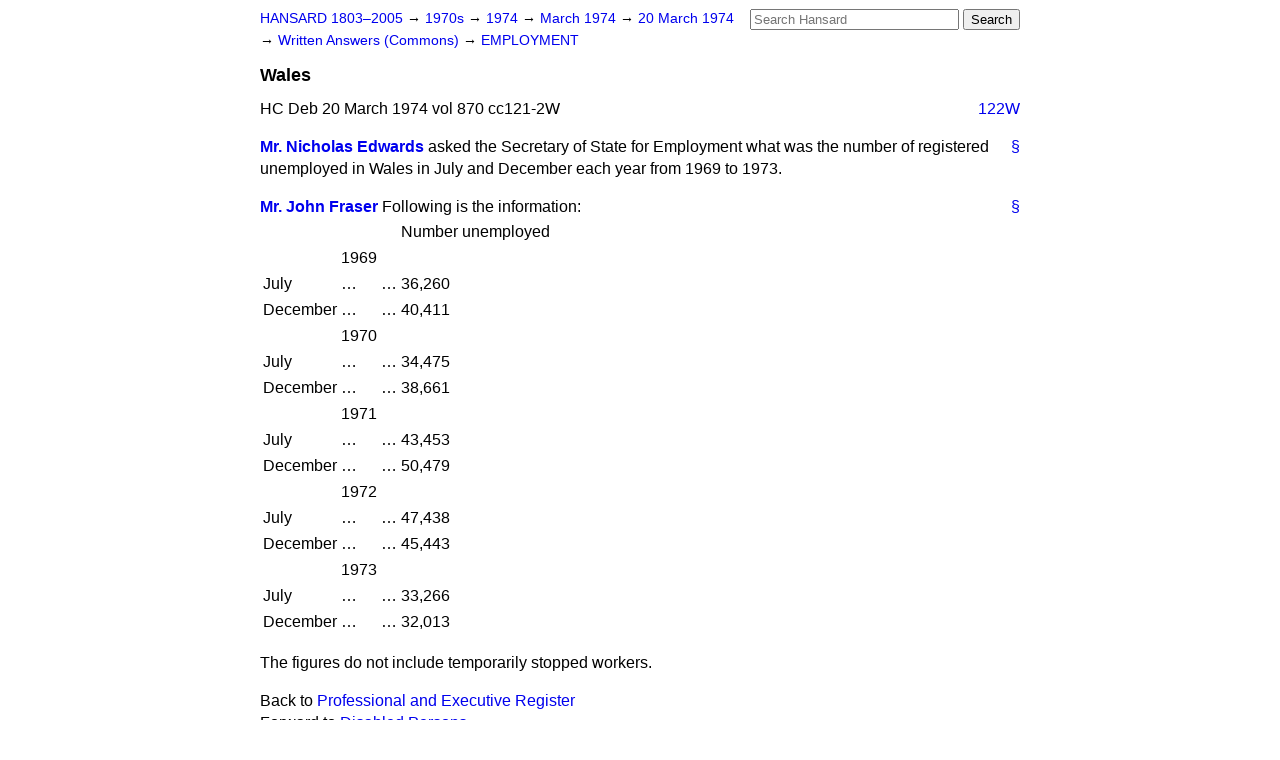

--- FILE ---
content_type: text/html
request_url: https://api.parliament.uk/historic-hansard/written-answers/1974/mar/20/wales
body_size: 2431
content:
<!doctype html>
<html lang='en-GB'>
  <head>
    <meta charset='utf-8' />
    <title>Wales (Hansard, 20 March 1974)</title>
    <meta author='UK Parliament' />
    <meta content='51ff727eff55314a' name='y_key' />
    <link href='https://www.parliament.uk/site-information/copyright/' rel='copyright' />
    <meta content='Hansard, House of Commons, House of Lords, Parliament, UK, Commons Written Answers sitting' name='keywords' />
    <meta content='Wales (Hansard, 20 March 1974)' name='description' />
    <link href="/historic-hansard/stylesheets/screen.css" media="screen" rel="stylesheet" title="Default" type="text/css" />
    <link href="/historic-hansard/stylesheets/print.css" media="print" rel="stylesheet" type="text/css" />
  <script type="text/javascript">
  var appInsights=window.appInsights||function(a){
    function b(a){c[a]=function(){var b=arguments;c.queue.push(function(){c[a].apply(c,b)})}}var c={config:a},d=document,e=window;setTimeout(function(){var b=d.createElement("script");b.src=a.url||"https://az416426.vo.msecnd.net/scripts/a/ai.0.js",d.getElementsByTagName("script")[0].parentNode.appendChild(b)});try{c.cookie=d.cookie}catch(a){}c.queue=[];for(var f=["Event","Exception","Metric","PageView","Trace","Dependency"];f.length;)b("track"+f.pop());if(b("setAuthenticatedUserContext"),b("clearAuthenticatedUserContext"),b("startTrackEvent"),b("stopTrackEvent"),b("startTrackPage"),b("stopTrackPage"),b("flush"),!a.disableExceptionTracking){f="onerror",b("_"+f);var g=e[f];e[f]=function(a,b,d,e,h){var i=g&&g(a,b,d,e,h);return!0!==i&&c["_"+f](a,b,d,e,h),i}}return c
    }({
        instrumentationKey:"c0960a0f-30ad-4a9a-b508-14c6a4f61179",
        cookieDomain:".parliament.uk"
    });
    
  window.appInsights=appInsights,appInsights.queue&&0===appInsights.queue.length&&appInsights.trackPageView();
</script></head>
  <body id='hansard-millbanksytems-com'>
    <div id='header'>
      <div class='search-help'><a href="/historic-hansard/search">Search Help</a></div>
            <form action='https://api.parliament.uk/historic-hansard/search' id='search' method='get' rel='search'>
        <input size='24' title='Access key: S' accesskey='s' name='query' id='search-query' type='search' placeholder='Search Hansard' autosave='hansard.millbanksystems.com' results='10' value='' >
        <input type='submit' value='Search' >
      </form>

      <div id='nav'>
        <a href="/historic-hansard/" id="home" rel="home">HANSARD 1803&ndash;2005</a>
        &rarr;
                <a class='sitting-decade' href='/historic-hansard/sittings/1970s'>
          1970s
        </a>
         &rarr;
        <a class='sitting-year' href='/historic-hansard/sittings/1974'>
          1974
        </a>
         &rarr;
        <a class='sitting-month' href='/historic-hansard/sittings/1974/mar'>
          March 1974
        </a>
         &rarr;
        <a class='sitting-day' href='/historic-hansard/sittings/1974/mar/20'>
          20 March 1974
        </a>

        &rarr;
                <a href='/historic-hansard/sittings/1974/mar/20#written_answers' rel='directory up'>
          Written Answers (Commons)
        </a>
         &rarr;
        <a href="/historic-hansard/written_answers/1974/mar/20/employment">EMPLOYMENT</a>

      </div>
      <h1 class='title'>Wales</h1>
    </div>
    <div class='commons-written-answers-sitting' id='content'>
      
      <cite class='section'>HC Deb 20 March 1974 vol 870 cc121-2W</cite>
      
      <a class='permalink column-permalink' id='column_122w' title='Col. 122W &mdash; HC Deb 20 March 1974 vol 870 c122W' name='column_122w' href='#column_122w' rel='bookmark'>122W</a>
      <div class='hentry member_contribution' id='S5CV0870P0-04353'>
        <a name='S5CV0870P0_19740320_CWA_165'>  </a>
        <blockquote cite='https://api.parliament.uk/historic-hansard/people/mr-nicholas-edwards' class='contribution_text entry-content'>
          <a class='speech-permalink permalink' href='#S5CV0870P0_19740320_CWA_165' title='Link to this speech by Mr Nicholas Edwards' rel='bookmark'>&sect;</a>
          <cite class='member author entry-title'><a href="/historic-hansard/people/mr-nicholas-edwards" title="Mr Nicholas Edwards">Mr. Nicholas Edwards</a></cite>
          <p class="first-para" id="S5CV0870P0-04353"> asked the Secretary of State for Employment what was the number of registered unemployed in Wales in July and December each year from 1969 to 1973.</p>
        </blockquote>
      </div>
      
      <div class='hentry member_contribution' id='S5CV0870P0-04354'>
        <a name='S5CV0870P0_19740320_CWA_166'>  </a>
        <blockquote cite='https://api.parliament.uk/historic-hansard/people/mr-john-fraser' class='contribution_text entry-content'>
          <a class='speech-permalink permalink' href='#S5CV0870P0_19740320_CWA_166' title='Link to this speech by Mr John Fraser' rel='bookmark'>&sect;</a>
          <cite class='member author entry-title'><a href="/historic-hansard/people/mr-john-fraser" title="Mr John Fraser">Mr. John Fraser</a></cite>
          <p class="first-para" id="S5CV0870P0-04354">Following is the information:<table>
          <tr>
          <td></td>
          <td></td>
          <td></td>
          <td><span class="italic">Number unemployed</span></td>
          </tr>
          <tr>
          <td></td>
          <td>1969</td>
          <td></td>
          <td></td>
          </tr>
          <tr>
          <td>July</td>
          <td>&#x2026;</td>
          <td>&#x2026;</td>
          <td>36,260</td>
          </tr>
          <tr>
          <td>December</td>
          <td>&#x2026;</td>
          <td>&#x2026;</td>
          <td>40,411</td>
          </tr>
          <tr>
          <td></td>
          <td>1970</td>
          <td></td>
          <td></td>
          </tr>
          <tr>
          <td>July</td>
          <td>&#x2026;</td>
          <td>&#x2026;</td>
          <td>34,475</td>
          </tr>
          <tr>
          <td>December</td>
          <td>&#x2026;</td>
          <td>&#x2026;</td>
          <td>38,661</td>
          </tr>
          <tr>
          <td></td>
          <td>1971</td>
          <td></td>
          <td></td>
          </tr>
          <tr>
          <td>July</td>
          <td>&#x2026;</td>
          <td>&#x2026;</td>
          <td>43,453</td>
          </tr>
          <tr>
          <td>December</td>
          <td>&#x2026;</td>
          <td>&#x2026;</td>
          <td>50,479</td>
          </tr>
          <tr>
          <td></td>
          <td>1972</td>
          <td></td>
          <td></td>
          </tr>
          <tr>
          <td>July</td>
          <td>&#x2026;</td>
          <td>&#x2026;</td>
          <td>47,438</td>
          </tr>
          <tr>
          <td>December</td>
          <td>&#x2026;</td>
          <td>&#x2026;</td>
          <td>45,443</td>
          </tr>
          <tr>
          <td></td>
          <td>1973</td>
          <td></td>
          <td></td>
          </tr>
          <tr>
          <td>July</td>
          <td>&#x2026;</td>
          <td>&#x2026;</td>
          <td>33,266</td>
          </tr>
          <tr>
          <td>December</td>
          <td>&#x2026;</td>
          <td>&#x2026;</td>
          <td>32,013</td>
          </tr>
          </table></p><p id="S5CV0870P0-04355">The figures do not include temporarily stopped workers.</p>
        </blockquote>
      </div>
      <ol class='xoxo'>
        
      </ol>
      
      <div id='section-navigation'>        <div id='previous-section'>Back to
        <a href='/historic-hansard/written_answers/1974/mar/20/professional-and-executive-register' rel='prev'>
          Professional and Executive Register
        </a>
        </div>
        <div id='next-section'>Forward to
        <a href='/historic-hansard/written_answers/1974/mar/20/disabled-persons' rel='next'>
          Disabled Persons
        </a>
        </div>
</div>
    </div>
    <div id='footer'>
      <p><a href="/historic-hansard/typos">Noticed a typo?</a> | <a href='mailto:data@parliament.uk' target='_BLANK' title='Opens a new page'>Report other issues</a> | <a href='https://www.parliament.uk/site-information/copyright/' rel='copyright' id='copyright'>&copy UK Parliament</a></p>
      <script type='text/javascript'>
        var gaJsHost = (("https:" == document.location.protocol) ? "https://ssl." : "http://www.");
        document.write(unescape("%3Cscript src='" + gaJsHost + "google-analytics.com/ga.js' type='text/javascript'%3E%3C/script%3E"));
      </script>
      <script type='text/javascript'>
        var pageTracker = _gat._getTracker("UA-3110135-1");
        pageTracker._initData();
        
      </script>
    </div>
  <script>(function(){function c(){var b=a.contentDocument||a.contentWindow.document;if(b){var d=b.createElement('script');d.innerHTML="window.__CF$cv$params={r:'9c5be7154f4497fe',t:'MTc2OTcyMjk4MA=='};var a=document.createElement('script');a.src='/cdn-cgi/challenge-platform/scripts/jsd/main.js';document.getElementsByTagName('head')[0].appendChild(a);";b.getElementsByTagName('head')[0].appendChild(d)}}if(document.body){var a=document.createElement('iframe');a.height=1;a.width=1;a.style.position='absolute';a.style.top=0;a.style.left=0;a.style.border='none';a.style.visibility='hidden';document.body.appendChild(a);if('loading'!==document.readyState)c();else if(window.addEventListener)document.addEventListener('DOMContentLoaded',c);else{var e=document.onreadystatechange||function(){};document.onreadystatechange=function(b){e(b);'loading'!==document.readyState&&(document.onreadystatechange=e,c())}}}})();</script></body>
</html>


--- FILE ---
content_type: application/javascript; charset=UTF-8
request_url: https://api.parliament.uk/cdn-cgi/challenge-platform/h/b/scripts/jsd/d251aa49a8a3/main.js?
body_size: 8963
content:
window._cf_chl_opt={AKGCx8:'b'};~function(s7,gF,gi,gN,gB,gk,gx,gZ,s1,s2){s7=Q,function(P,g,sv,s6,s,a){for(sv={P:325,g:563,s:472,a:568,R:417,S:432,I:346,o:503,L:349,l:493,M:498},s6=Q,s=P();!![];)try{if(a=-parseInt(s6(sv.P))/1*(-parseInt(s6(sv.g))/2)+parseInt(s6(sv.s))/3+-parseInt(s6(sv.a))/4*(parseInt(s6(sv.R))/5)+-parseInt(s6(sv.S))/6*(-parseInt(s6(sv.I))/7)+parseInt(s6(sv.o))/8+parseInt(s6(sv.L))/9*(parseInt(s6(sv.l))/10)+-parseInt(s6(sv.M))/11,g===a)break;else s.push(s.shift())}catch(R){s.push(s.shift())}}(H,622703),gF=this||self,gi=gF[s7(318)],gN=function(aX,aV,aA,aT,aj,ac,am,s8,g,s,a,R){return aX={P:553,g:334,s:326,a:491,R:551},aV={P:390,g:447,s:509,a:396,R:390,S:560,I:329,o:377,L:527,l:414,M:547,K:423,O:524,m:372,c:409,G:390,j:462,T:552,A:534,V:527,X:524,d:529,E:462,U:467,h:316,b:536,F:508,i:479,N:340,B:340},aA={P:565},aT={P:495},aj={P:477,g:487,s:463,a:345,R:324,S:565,I:336,o:500,L:379,l:340,M:350,K:352,O:413,m:410,c:352,G:350,j:352,T:413,A:425,V:495,X:414,d:527,E:384,U:345,h:354,b:384,F:430,i:423,N:527,B:435,J:384,v:390,e:384,f:368,y:414,Y:387,D:477,z:413,k:380,W:414,x:527,Z:383,n:506,C:403,w0:537,w1:355,w2:483,w3:414,w4:384,w5:430,w6:414,w7:527,w8:390,w9:388,ww:394,wH:329,wQ:373,wP:567,wg:450,ws:334,wa:411,wR:565,wS:406,wI:387,wo:437,wu:569,wL:479},ac={P:452,g:362,s:345},am={P:452,g:340},s8=s7,g={'imktW':function(S,I){return I==S},'SPQbi':function(S,I){return S(I)},'zRsyv':function(S,I){return S<I},'dNuIP':function(S,I){return I!==S},'pPTgy':s8(aX.P),'xjPtc':function(S,I){return S+I},'lCNNc':function(S,I){return S>I},'JffIU':function(S,I){return S(I)},'QbGbS':function(S,I){return I|S},'tolHw':function(S,I){return S-I},'uttdw':function(S,I){return S<<I},'Sqvkk':function(S,I){return S==I},'BAkgb':function(S,I){return S>I},'NnrqE':function(S,I){return S&I},'mQCPY':function(S,I){return S<I},'SEXfz':function(S,I){return I&S},'ukgIJ':function(S,I){return S-I},'kyLhc':function(S,I){return S(I)},'PMFVJ':function(S,I){return I|S},'RuzMV':function(S,I){return S<<I},'PRyfP':function(S,I){return I==S},'mDBiE':function(S,I){return S<I},'FPUqc':function(S,I){return I|S},'raGJo':function(S,I){return I==S},'rzsyB':function(S,I){return S(I)},'aPfua':function(S,I){return I==S},'iNseX':s8(aX.g),'TxbMS':function(S,I){return S(I)},'GPymC':s8(aX.s),'huVQs':function(S,I){return S&I},'dAWpv':function(S,I){return S&I},'UEafC':function(S,I){return S*I},'CoisR':function(S,I){return S>I},'QZFtR':function(S,I){return S(I)},'epfQi':function(S,I){return I*S},'iwFQF':function(S,I){return S<I},'EneSy':function(S,I){return S!=I},'UvwPC':function(S,I){return S&I},'VMLFP':function(S,I){return S==I},'LmEHe':function(S,I){return S-I},'TKnAQ':function(S,I){return I&S},'tNufh':function(S,I){return S(I)},'fKMqX':function(S,I){return S*I},'VIdwt':function(S,I){return S<I}},s=String[s8(aX.a)],a={'h':function(S,s9,I,o){return s9=s8,I={},I[s9(ac.P)]=s9(ac.g),o=I,g[s9(ac.s)](null,S)?'':a.g(S,6,function(L,sw){return sw=s9,o[sw(am.P)][sw(am.g)](L)})},'g':function(S,I,o,aG,sH,L,M,K,O,G,j,T,A,V,X,E,U,F,i,N,B,W,x,Z,C){if(aG={P:463},sH=s8,L={},L[sH(aj.P)]=sH(aj.g),L[sH(aj.s)]=function(J,Y){return J+Y},M=L,g[sH(aj.a)](null,S))return'';for(O={},G={},j='',T=2,A=3,V=2,X=[],E=0,U=0,F=0;g[sH(aj.R)](F,S[sH(aj.S)]);F+=1)if(g[sH(aj.I)](g[sH(aj.o)],sH(aj.L))){if(i=S[sH(aj.l)](F),Object[sH(aj.M)][sH(aj.K)][sH(aj.O)](O,i)||(O[i]=A++,G[i]=!0),N=g[sH(aj.m)](j,i),Object[sH(aj.M)][sH(aj.c)][sH(aj.O)](O,N))j=N;else{if(Object[sH(aj.G)][sH(aj.j)][sH(aj.T)](G,j)){if(g[sH(aj.A)](256,j[sH(aj.V)](0))){for(K=0;K<V;E<<=1,g[sH(aj.a)](U,I-1)?(U=0,X[sH(aj.X)](g[sH(aj.d)](o,E)),E=0):U++,K++);for(B=j[sH(aj.V)](0),K=0;g[sH(aj.A)](8,K);E=g[sH(aj.E)](E<<1,B&1.17),g[sH(aj.U)](U,g[sH(aj.h)](I,1))?(U=0,X[sH(aj.X)](o(E)),E=0):U++,B>>=1,K++);}else{for(B=1,K=0;K<V;E=g[sH(aj.b)](g[sH(aj.F)](E,1),B),g[sH(aj.i)](U,I-1)?(U=0,X[sH(aj.X)](g[sH(aj.N)](o,E)),E=0):U++,B=0,K++);for(B=j[sH(aj.V)](0),K=0;g[sH(aj.B)](16,K);E=g[sH(aj.J)](E<<1.1,1.28&B),I-1==U?(U=0,X[sH(aj.X)](o(E)),E=0):U++,B>>=1,K++);}T--,0==T&&(T=Math[sH(aj.v)](2,V),V++),delete G[j]}else for(B=O[j],K=0;K<V;E=g[sH(aj.e)](E<<1,g[sH(aj.f)](B,1)),U==I-1?(U=0,X[sH(aj.y)](o(E)),E=0):U++,B>>=1,K++);j=(T--,T==0&&(T=Math[sH(aj.v)](2,V),V++),O[N]=A++,g[sH(aj.Y)](String,i))}}else I(M[sH(aj.D)]);if(g[sH(aj.I)]('',j)){if(Object[sH(aj.G)][sH(aj.K)][sH(aj.z)](G,j)){if(256>j[sH(aj.V)](0)){for(K=0;g[sH(aj.k)](K,V);E<<=1,I-1==U?(U=0,X[sH(aj.W)](g[sH(aj.x)](o,E)),E=0):U++,K++);for(B=j[sH(aj.V)](0),K=0;8>K;E=g[sH(aj.F)](E,1)|g[sH(aj.Z)](B,1),U==g[sH(aj.n)](I,1)?(U=0,X[sH(aj.y)](g[sH(aj.C)](o,E)),E=0):U++,B>>=1,K++);}else{for(B=1,K=0;K<V;E=g[sH(aj.w0)](g[sH(aj.w1)](E,1),B),g[sH(aj.w2)](U,I-1)?(U=0,X[sH(aj.w3)](g[sH(aj.Y)](o,E)),E=0):U++,B=0,K++);for(B=j[sH(aj.V)](0),K=0;16>K;E=g[sH(aj.w4)](g[sH(aj.w5)](E,1),B&1.79),U==I-1?(U=0,X[sH(aj.w6)](g[sH(aj.w7)](o,E)),E=0):U++,B>>=1,K++);}T--,0==T&&(T=Math[sH(aj.w8)](2,V),V++),delete G[j]}else for(B=O[j],K=0;g[sH(aj.w9)](K,V);E=g[sH(aj.ww)](E<<1,B&1.22),U==I-1?(U=0,X[sH(aj.w6)](o(E)),E=0):U++,B>>=1,K++);T--,g[sH(aj.wH)](0,T)&&V++}for(B=2,K=0;K<V;E=g[sH(aj.w0)](E<<1,g[sH(aj.Z)](B,1)),U==I-1?(U=0,X[sH(aj.X)](g[sH(aj.wQ)](o,E)),E=0):U++,B>>=1,K++);for(;;)if(E<<=1,g[sH(aj.wP)](U,I-1)){if(g[sH(aj.I)](g[sH(aj.wg)],sH(aj.ws))){for(W=O[sH(aj.wa)](i),x=0;x<W[sH(aj.wR)];x++)if(Z=W[x],Z==='f'&&(Z='N'),j[Z]){for(C=0;C<U[W[x]][sH(aj.wR)];-1===F[Z][sH(aj.wS)](i[W[x]][C])&&(g[sH(aj.wI)](N,B[W[x]][C])||J[Z][sH(aj.w3)]('o.'+s[W[x]][C])),C++);}else C[Z]=Z[W[x]][sH(aj.wo)](function(w0,sQ){return sQ=sH,M[sQ(aG.P)]('o.',w0)})}else{X[sH(aj.X)](g[sH(aj.wu)](o,E));break}}else U++;return X[sH(aj.wL)]('')},'j':function(S,sP){return sP=s8,S==null?'':''==S?null:a.i(S[sP(aA.P)],32768,function(I,sg){return sg=sP,S[sg(aT.P)](I)})},'i':function(S,I,o,ss,L,M,K,O,G,j,T,A,V,X,E,U,B,F,i,N){for(ss=s8,L=[],M=4,K=4,O=3,G=[],A=o(0),V=I,X=1,j=0;3>j;L[j]=j,j+=1);for(E=0,U=Math[ss(aV.P)](2,2),T=1;U!=T;)for(F=g[ss(aV.g)][ss(aV.s)]('|'),i=0;!![];){switch(F[i++]){case'0':N=A&V;continue;case'1':T<<=1;continue;case'2':V==0&&(V=I,A=o(X++));continue;case'3':E|=(0<N?1:0)*T;continue;case'4':V>>=1;continue}break}switch(E){case 0:for(E=0,U=Math[ss(aV.P)](2,8),T=1;T!=U;N=g[ss(aV.a)](A,V),V>>=1,0==V&&(V=I,A=o(X++)),E|=(0<N?1:0)*T,T<<=1);B=s(E);break;case 1:for(E=0,U=Math[ss(aV.R)](2,16),T=1;T!=U;N=g[ss(aV.S)](A,V),V>>=1,g[ss(aV.I)](0,V)&&(V=I,A=o(X++)),E|=g[ss(aV.o)](0<N?1:0,T),T<<=1);B=g[ss(aV.L)](s,E);break;case 2:return''}for(j=L[3]=B,G[ss(aV.l)](B);;){if(g[ss(aV.M)](X,S))return'';for(E=0,U=Math[ss(aV.P)](2,O),T=1;U!=T;N=V&A,V>>=1,g[ss(aV.K)](0,V)&&(V=I,A=g[ss(aV.O)](o,X++)),E|=g[ss(aV.m)](g[ss(aV.c)](0,N)?1:0,T),T<<=1);switch(B=E){case 0:for(E=0,U=Math[ss(aV.G)](2,8),T=1;g[ss(aV.j)](T,U);N=g[ss(aV.T)](A,V),V>>=1,g[ss(aV.A)](0,V)&&(V=I,A=g[ss(aV.V)](o,X++)),E|=g[ss(aV.m)](0<N?1:0,T),T<<=1);L[K++]=g[ss(aV.X)](s,E),B=g[ss(aV.d)](K,1),M--;break;case 1:for(E=0,U=Math[ss(aV.P)](2,16),T=1;g[ss(aV.E)](T,U);N=g[ss(aV.U)](A,V),V>>=1,V==0&&(V=I,A=g[ss(aV.h)](o,X++)),E|=g[ss(aV.b)](g[ss(aV.F)](0,N)?1:0,T),T<<=1);L[K++]=s(E),B=K-1,M--;break;case 2:return G[ss(aV.i)]('')}if(M==0&&(M=Math[ss(aV.R)](2,O),O++),L[B])B=L[B];else if(K===B)B=j+j[ss(aV.N)](0);else return null;G[ss(aV.l)](B),L[K++]=j+B[ss(aV.B)](0),M--,j=B,0==M&&(M=Math[ss(aV.G)](2,O),O++)}}},R={},R[s8(aX.R)]=a.h,R}(),gB=null,gk=gz(),gx={},gx[s7(548)]='o',gx[s7(459)]='s',gx[s7(550)]='u',gx[s7(520)]='z',gx[s7(363)]='n',gx[s7(535)]='I',gx[s7(424)]='b',gZ=gx,gF[s7(358)]=function(P,g,s,R,RT,Rj,RG,sA,S,o,L,M,K,O,G){if(RT={P:502,g:558,s:434,a:449,R:356,S:366,I:449,o:356,L:393,l:364,M:485,K:364,O:544,m:427,c:339,G:565,j:371,T:530,A:319,V:342,X:404,d:369,E:429},Rj={P:421,g:502,s:376,a:565,R:434,S:342,I:468},RG={P:515,g:469,s:335,a:350,R:352,S:413,I:414,o:557,L:466},sA=s7,S={'DnWvf':function(j,T){return j!==T},'pHgnS':sA(RT.P),'wWKCa':function(j,T){return T===j},'EGNKf':function(j,T){return j+T},'uKYYV':function(j,T){return j<T},'nwUvi':function(j,T,A,V){return j(T,A,V)},'XddTD':sA(RT.g),'UOUSt':function(j,T){return j+T},'SHUYD':function(j,T,A){return j(T,A)},'Bbfjr':function(j,T){return j+T}},null===g||S[sA(RT.s)](void 0,g))return R;for(o=s0(g),P[sA(RT.a)][sA(RT.R)]&&(o=o[sA(RT.S)](P[sA(RT.I)][sA(RT.o)](g))),o=P[sA(RT.L)][sA(RT.l)]&&P[sA(RT.M)]?P[sA(RT.L)][sA(RT.K)](new P[(sA(RT.M))](o)):function(j,sX,T){if(sX=sA,S[sX(Rj.P)]===sX(Rj.g)){for(j[sX(Rj.s)](),T=0;T<j[sX(Rj.a)];S[sX(Rj.R)](j[T],j[S[sX(Rj.S)](T,1)])?j[sX(Rj.I)](T+1,1):T+=1);return j}else return![]}(o),L='nAsAaAb'.split('A'),L=L[sA(RT.O)][sA(RT.m)](L),M=0;S[sA(RT.c)](M,o[sA(RT.G)]);K=o[M],O=S[sA(RT.j)](gC,P,g,K),L(O)?(G='s'===O&&!P[sA(RT.T)](g[K]),S[sA(RT.A)]===S[sA(RT.V)](s,K)?I(s+K,O):G||I(S[sA(RT.X)](s,K),g[K])):S[sA(RT.d)](I,S[sA(RT.E)](s,K),O),M++);return R;function I(j,T,sV,V){if(sV=sA,S[sV(RG.P)](sV(RG.g),sV(RG.s)))Object[sV(RG.a)][sV(RG.R)][sV(RG.S)](R,T)||(R[T]=[]),R[T][sV(RG.I)](j);else return V=g[sV(RG.o)],R[sV(RG.L)](+S(V.t))}},s1=s7(395)[s7(509)](';'),s2=s1[s7(544)][s7(427)](s1),gF[s7(328)]=function(g,s,Rd,sd,R,S,I,o,L,l){for(Rd={P:561,g:436,s:411,a:561,R:565,S:436,I:406,o:414,L:437},sd=s7,R={},R[sd(Rd.P)]=function(M,K){return M<K},R[sd(Rd.g)]=function(M,K){return K===M},S=R,I=Object[sd(Rd.s)](s),o=0;S[sd(Rd.a)](o,I[sd(Rd.R)]);o++)if(L=I[o],S[sd(Rd.g)]('f',L)&&(L='N'),g[L]){for(l=0;l<s[I[o]][sd(Rd.R)];S[sd(Rd.S)](-1,g[L][sd(Rd.I)](s[I[o]][l]))&&(s2(s[I[o]][l])||g[L][sd(Rd.o)]('o.'+s[I[o]][l])),l++);}else g[L]=s[I[o]][sd(Rd.L)](function(M){return'o.'+M})},s4();function gz(R9,sc){return R9={P:538},sc=s7,crypto&&crypto[sc(R9.P)]?crypto[sc(R9.P)]():''}function gD(aD,sL,P,g,s,a,R){for(aD={P:542,g:509,s:466,a:523},sL=s7,P=sL(aD.P)[sL(aD.g)]('|'),g=0;!![];){switch(P[g++]){case'0':s=gY();continue;case'1':if(R-s>a)return![];continue;case'2':a=3600;continue;case'3':return!![];case'4':R=Math[sL(aD.s)](Date[sL(aD.a)]()/1e3);continue}break}}function gJ(P,ab,ah,sa,g,s){ab={P:486,g:559,s:540,a:505},ah={P:389,g:442,s:562},sa=s7,g={'hclQe':sa(ab.P),'XGvPx':function(a,R){return a(R)},'VtcEE':function(a){return a()},'tBVhP':function(a){return a()},'epfPx':sa(ab.g)},s=g[sa(ab.s)](s3),gt(s.r,function(a,sR){sR=sa,typeof P===g[sR(ah.P)]&&g[sR(ah.g)](P,a),g[sR(ah.s)](gf)}),s.e&&gW(g[sa(ab.a)],s.e)}function s4(RY,Ry,Rf,Re,Rv,RJ,RN,Ri,sU,P,g,s,a,R,S,I,o){for(RY={P:420,g:398,s:509,a:357,R:533,S:361,I:478,o:478,L:402,l:531,M:531,K:361,O:557},Ry={P:347,g:455},Rf={P:433},Re={P:465},Rv={P:322},RJ={P:541},RN={P:517},Ri={P:347,g:545,s:357,a:420,R:531},sU=s7,P={'PqGHE':sU(RY.P),'XMVen':function(L){return L()},'fMSgQ':function(L,l,M){return L(l,M)},'wUvqf':function(L,l){return L(l)},'yTBqH':function(L,l){return L!==l}},g=sU(RY.g)[sU(RY.s)]('|'),s=0;!![];){switch(g[s++]){case'0':gi[sU(RY.a)]!==P[sU(RY.R)]?P[sU(RY.S)](I):gF[sU(RY.I)]?gi[sU(RY.o)](sU(RY.L),I):(a=gi[sU(RY.l)]||function(){},gi[sU(RY.M)]=function(sh){sh=sU,S[sh(Ri.P)](a),S[sh(Ri.g)](gi[sh(Ri.s)],sh(Ri.a))&&(gi[sh(Ri.R)]=a,I())});continue;case'1':if(!o)return;continue;case'2':R=![];continue;case'3':S={'lwQsU':function(L,l,M,sb){return sb=sU,P[sb(RN.P)](L,l,M)},'rUWLh':function(L){return L()},'CruQR':function(L,l,sr){return sr=sU,P[sr(RJ.P)](L,l)},'TMSlV':function(L,l,sF){return sF=sU,P[sF(Rv.P)](L,l)}};continue;case'4':if(!P[sU(RY.K)](gD))return;continue;case'5':I=function(sN,L){if(sN=sU,L={'voPNl':function(l,M,K,si){return si=Q,S[si(Re.P)](l,M,K)}},!R){if(R=!![],!S[sN(Ry.P)](gD))return;S[sN(Ry.g)](gJ,function(l,sB){sB=sN,L[sB(Rf.P)](s5,o,l)})}};continue;case'6':o=gF[sU(RY.O)];continue}break}}function gv(ai,sS,g,s,a,R,S,I){for(ai={P:397,g:454,s:378,a:509,R:363,S:557},sS=s7,g={},g[sS(ai.P)]=function(o,L){return o!==L},g[sS(ai.g)]=function(o,L){return o<L},s=g,a=sS(ai.s)[sS(ai.a)]('|'),R=0;!![];){switch(a[R++]){case'0':return S;case'1':if(s[sS(ai.P)](typeof S,sS(ai.R))||s[sS(ai.g)](S,30))return null;continue;case'2':S=I.i;continue;case'3':if(!I)return null;continue;case'4':I=gF[sS(ai.S)];continue}break}}function Q(w,P,g,s){return w=w-316,g=H(),s=g[w],s}function gW(a,R,RP,sq,S,I,o,L,l,M,K,O,m,c,G){if(RP={P:323,g:556,s:343,a:405,R:494,S:321,I:510,o:464,L:566,l:470,M:546,K:509,O:504,m:475,c:431,G:487,j:532,T:480,A:456,V:490,X:392,d:451,E:551,U:337,h:333,b:522,F:317,i:482,N:422,B:370,J:488,v:353,e:353,f:441,y:564,Y:341,D:557},sq=s7,S={'xyeYs':function(j,T){return j(T)},'DVeHe':sq(RP.P),'OLtyZ':sq(RP.g),'Iouui':sq(RP.s),'SwDRC':function(j,T){return j+T}},!gy(0)){if(S[sq(RP.a)]===sq(RP.R))S[sq(RP.S)](m,S[sq(RP.I)]+a[sq(RP.o)]);else return![]}o=(I={},I[sq(RP.L)]=a,I[sq(RP.l)]=R,I);try{for(L=sq(RP.M)[sq(RP.K)]('|'),l=0;!![];){switch(L[l++]){case'0':M[sq(RP.O)]=function(){};continue;case'1':M[sq(RP.m)](S[sq(RP.c)],O);continue;case'2':M[sq(RP.G)]=2500;continue;case'3':M=new gF[(sq(RP.j))]();continue;case'4':K={},K[sq(RP.T)]=o,K[sq(RP.A)]=c,K[sq(RP.V)]=sq(RP.X),M[sq(RP.d)](gN[sq(RP.E)](K));continue;case'5':O=S[sq(RP.U)](sq(RP.h)+gF[sq(RP.b)][sq(RP.F)],sq(RP.i))+G.r+sq(RP.N);continue;case'6':c=(m={},m[sq(RP.B)]=gF[sq(RP.b)][sq(RP.B)],m[sq(RP.J)]=gF[sq(RP.b)][sq(RP.J)],m[sq(RP.v)]=gF[sq(RP.b)][sq(RP.e)],m[sq(RP.f)]=gF[sq(RP.b)][sq(RP.y)],m[sq(RP.Y)]=gk,m);continue;case'7':G=gF[sq(RP.D)];continue}break}}catch(T){}}function gy(P,af,so){return af={P:474},so=s7,Math[so(af.P)]()<P}function s0(g,RL,sT,s,R,S){for(RL={P:499,g:499,s:366,a:411,R:555},sT=s7,s={},s[sT(RL.P)]=function(I,o){return o!==I},R=s,S=[];R[sT(RL.g)](null,g);S=S[sT(RL.s)](Object[sT(RL.a)](g)),g=Object[sT(RL.R)](g));return S}function gt(P,g,R8,R7,R6,aC,an,sl,s,a,R,S){R8={P:487,g:382,s:401,a:343,R:330,S:557,I:497,o:522,L:532,l:475,M:525,K:471,O:333,m:317,c:359,G:519,j:487,T:504,A:399,V:385,X:426,d:426,E:461,U:451,h:551,b:428},R7={P:408,g:484},R6={P:400,g:382,s:464,a:375,R:511,S:338,I:448,o:471,L:323,l:464,M:495,K:438,O:414,m:492,c:495,G:320,j:439,T:416,A:365,V:507,X:414,d:390},aC={P:458},an={P:408,g:453},sl=s7,s={'qHRni':function(I,o){return I(o)},'OOhum':sl(R8.P),'sfSKC':function(I,o){return I-o},'vMIcm':function(I,o){return o|I},'PUAxZ':sl(R8.g),'nmjEc':function(I,o){return I<o},'FTliy':sl(R8.s),'yqvnA':function(I,o){return o!==I},'kkTKs':function(I,o){return I+o},'Imfnu':sl(R8.a),'VGcon':sl(R8.R)},a=gF[sl(R8.S)],console[sl(R8.I)](gF[sl(R8.o)]),R=new gF[(sl(R8.L))](),R[sl(R8.l)](s[sl(R8.M)],s[sl(R8.K)](sl(R8.O)+gF[sl(R8.o)][sl(R8.m)],s[sl(R8.c)])+a.r),a[sl(R8.G)]&&(R[sl(R8.j)]=5e3,R[sl(R8.T)]=function(sM){sM=sl,s[sM(an.P)](g,s[sM(an.g)])}),R[sl(R8.A)]=function(R2,sO,I){if(R2={P:412},sO=sl,I={'qndVr':function(o,L,sp){return sp=Q,s[sp(aC.P)](o,L)},'GnFkz':function(o,L){return o(L)},'JlepW':function(o,L){return o>L},'aZQgs':function(o,L,sK){return sK=Q,s[sK(R2.P)](o,L)},'TGHgn':function(o,L){return L==o},'yICHr':function(o,L){return o(L)},'qekoY':function(o,L){return L==o}},s[sO(R6.P)]===sO(R6.g)){if(R[sO(R6.s)]>=200&&s[sO(R6.a)](R[sO(R6.s)],300))g(s[sO(R6.R)]);else if(s[sO(R6.S)](sO(R6.I),sO(R6.I)))return;else g(s[sO(R6.o)](sO(R6.L),R[sO(R6.l)]))}else{if(256>wc[sO(R6.M)](0)){for(Hh=0;Hb<Hr;Hi<<=1,HN==I[sO(R6.K)](HB,1)?(HJ=0,Hv[sO(R6.O)](I[sO(R6.m)](He,Hf)),Hy=0):HY++,HF++);for(HD=Ht[sO(R6.c)](0),Hk=0;I[sO(R6.G)](8,HW);HZ=I[sO(R6.j)](Hn<<1,1&HC),I[sO(R6.T)](Q0,Q1-1)?(Q2=0,Q3[sO(R6.O)](I[sO(R6.A)](Q4,Q5)),Q6=0):Q7++,Q8>>=1,Hx++);}else{for(Q9=1,Qw=0;QH<QQ;Qg=Qa|Qs<<1,QR==QS-1?(QI=0,Qo[sO(R6.O)](Qu(QL)),Ql=0):QM++,Qp=0,QP++);for(QK=QO[sO(R6.c)](0),Qm=0;16>Qc;QG=Qj<<1|1.89&QT,I[sO(R6.V)](QA,QV-1)?(QX=0,Qd[sO(R6.X)](I[sO(R6.m)](QE,QU)),Qh=0):Qb++,Qr>>=1,Qq++);}Hj--,HT==0&&(HA=HV[sO(R6.d)](2,HX),Hd++),delete HE[HU]}},R[sl(R8.V)]=function(sm){sm=sl,s[sm(R7.P)](g,sm(R7.g))},S={'t':gY(),'lhr':gi[sl(R8.X)]&&gi[sl(R8.d)][sl(R8.E)]?gi[sl(R8.X)][sl(R8.E)]:'','api':a[sl(R8.G)]?!![]:![],'c':ge(),'payload':P},R[sl(R8.U)](gN[sl(R8.h)](JSON[sl(R8.b)](S)))}function H(Rz){return Rz='success,DOMContentLoaded,kyLhc,UOUSt,OLtyZ,indexOf,pXbSS,qHRni,iwFQF,xjPtc,keys,vMIcm,call,push,LRula,TGHgn,6260GJNPZO,JbBQB,lEJpe,loading,pHgnS,/invisible/jsd,Sqvkk,boolean,lCNNc,location,bind,stringify,Bbfjr,uttdw,Iouui,5687826FDlhDZ,voPNl,wWKCa,BAkgb,wDbsI,map,qndVr,aZQgs,createElement,pkLOA2,XGvPx,jIOQi,catch,zbOnp,display: none,GPymC,phCtL,Object,iNseX,send,cphKE,OOhum,Vxvee,CruQR,chctx,tabIndex,sfSKC,string,gIouN,href,EneSy,QLpUY,status,lwQsU,floor,TKnAQ,splice,itqdp,TYlZ6,kkTKs,1683243HIOzoY,body,random,open,postMessage,qSmpn,addEventListener,join,errorInfoObject,removeChild,/b/ov1/0.9838214292973415:1769721897:8445L9QmarYMaNA0rAV0rbYkpB37rSMfUcYLmQe4utY/,PRyfP,xhr-error,Set,function,timeout,SSTpq3,vfVEg,source,fromCharCode,GnFkz,20UvrIJZ,NKzAQ,charCodeAt,style,log,23930610vgZpHt,iIITi,pPTgy,uArAj,IFNSJ,3906688FdFKJY,ontimeout,epfPx,ukgIJ,qekoY,VIdwt,split,DVeHe,FTliy,error,PWHhe,isArray,DnWvf,contentDocument,fMSgQ,Function,api,symbol,hRbZu,_cf_chl_opt,now,QZFtR,Imfnu,event,JffIU,uUjhk,LmEHe,isNaN,onreadystatechange,XMLHttpRequest,PqGHE,VMLFP,bigint,fKMqX,PMFVJ,randomUUID,appendChild,tBVhP,wUvqf,2|0|4|1|3,sid,includes,TMSlV,7|5|3|1|2|0|6|4,CoisR,object,irVtf,undefined,mlHpAgNKHYWz,UvwPC,ryOWn,CdsOu,getPrototypeOf,ePRqV,__CF$cv$params,d.cookie,error on cf_chl_props,dAWpv,GIsjw,VtcEE,6aNlRTc,aUjz8,length,AdeF3,aPfua,308nuEnwY,TxbMS,parent,tNufh,AKGCx8,document,XddTD,JlepW,xyeYs,yTBqH,http-code:,zRsyv,241411RHbLsJ,0|4|2|3|1,cloudflare-invisible,rxvNi8,raGJo,/jsd/oneshot/d251aa49a8a3/0.9838214292973415:1769721897:8445L9QmarYMaNA0rAV0rbYkpB37rSMfUcYLmQe4utY/,toString,IrWIu,/cdn-cgi/challenge-platform/h/,KbhdX,IvOLi,dNuIP,SwDRC,yqvnA,uKYYV,charAt,JBxy9,EGNKf,POST,WffdQ,imktW,7UgdiDi,rUWLh,contentWindow,778482XmByEM,prototype,IteHO,hasOwnProperty,LRmiB4,tolHw,RuzMV,getOwnPropertyNames,readyState,pRIb1,VGcon,XHVUq,XMVen,B5CLE62$S0UP89yhHOfjuDK-JTFqGv4QYVkAsNgX+x1Zmiot7lrncWezpda3bRwMI,number,from,yICHr,concat,navigator,NnrqE,SHUYD,CnwA5,nwUvi,epfQi,rzsyB,[native code],nmjEc,sort,UEafC,4|3|2|1|0,FoFrA,mQCPY,clientInformation,qoVHD,SEXfz,QbGbS,onerror,detail,SPQbi,mDBiE,hclQe,pow,iframe,jsd,Array,FPUqc,_cf_chl_opt;JJgc4;PJAn2;kJOnV9;IWJi4;OHeaY1;DqMg0;FKmRv9;LpvFx1;cAdz2;PqBHf2;nFZCC5;ddwW5;pRIb1;rxvNi8;RrrrA2;erHi9,huVQs,gUtva,3|6|1|4|2|5|0,onload,PUAxZ'.split(','),H=function(){return Rz},H()}function gY(aY,su,P,g){return aY={P:557,g:466,s:415},su=s7,P={'LRula':function(s,a){return s(a)}},g=gF[su(aY.P)],Math[su(aY.g)](+P[su(aY.s)](atob,g.t))}function gn(P,g,Rg,sG){return Rg={P:518,g:518,s:350,a:331,R:413,S:406,I:374},sG=s7,g instanceof P[sG(Rg.P)]&&0<P[sG(Rg.g)][sG(Rg.s)][sG(Rg.a)][sG(Rg.R)](g)[sG(Rg.S)](sG(Rg.I))}function s3(RE,sE,a,R,S,I,o,L,l){R=(RE={P:407,g:381,s:440,a:391,R:496,S:446,I:457,o:473,L:539,l:348,M:367,K:516,O:473,m:481},sE=s7,a={},a[sE(RE.P)]=sE(RE.g),a);try{return S=gi[sE(RE.s)](sE(RE.a)),S[sE(RE.R)]=sE(RE.S),S[sE(RE.I)]='-1',gi[sE(RE.o)][sE(RE.L)](S),I=S[sE(RE.l)],o={},o=pRIb1(I,I,'',o),o=pRIb1(I,I[R[sE(RE.P)]]||I[sE(RE.M)],'n.',o),o=pRIb1(I,S[sE(RE.K)],'d.',o),gi[sE(RE.O)][sE(RE.m)](S),L={},L.r=o,L.e=null,L}catch(M){return l={},l.r={},l.e=M,l}}function ge(){return gv()!==null}function gC(g,s,R,Ro,sj,S,I,o,L){I=(Ro={P:549,g:513,s:419,a:489,R:460,S:360,I:351,o:486,L:332,l:418,M:549,K:513,O:548,m:518,c:350,G:331,j:413,T:406,A:374,V:444,X:444,d:393,E:514,U:486},sj=s7,S={},S[sj(Ro.P)]=function(l,M){return l==M},S[sj(Ro.g)]=function(l,M){return l==M},S[sj(Ro.s)]=sj(Ro.a),S[sj(Ro.R)]=sj(Ro.S),S[sj(Ro.I)]=sj(Ro.o),S[sj(Ro.L)]=function(l,M){return M===l},S[sj(Ro.l)]=function(l,M){return M===l},S);try{o=s[R]}catch(l){return'i'}if(I[sj(Ro.M)](null,o))return o===void 0?'u':'x';if(I[sj(Ro.K)](sj(Ro.O),typeof o))try{if(I[sj(Ro.s)]===I[sj(Ro.R)])return R instanceof S[sj(Ro.m)]&&0<I[sj(Ro.m)][sj(Ro.c)][sj(Ro.G)][sj(Ro.j)](o)[sj(Ro.T)](sj(Ro.A));else if(I[sj(Ro.I)]==typeof o[sj(Ro.V)])return o[sj(Ro.X)](function(){}),'p'}catch(K){}return g[sj(Ro.d)][sj(Ro.E)](o)?'a':I[sj(Ro.L)](o,g[sj(Ro.d)])?'D':!0===o?'T':I[sj(Ro.l)](!1,o)?'F':(L=typeof o,I[sj(Ro.P)](sj(Ro.U),L)?gn(g,o)?'N':'f':gZ[L]||'?')}function gf(ae,sI,P,g){if(ae={P:559,g:443,s:344,a:554,R:554,S:445,I:521,o:445},sI=s7,P={'zbOnp':function(s,a,R){return s(a,R)},'hRbZu':sI(ae.P),'WffdQ':function(s,a){return s!==a},'CdsOu':sI(ae.g)},g=gv(),g===null)return;gB=(gB&&(P[sI(ae.s)](P[sI(ae.a)],P[sI(ae.R)])?P[sI(ae.S)](s,P[sI(ae.I)],a.e):clearTimeout(gB)),P[sI(ae.o)](setTimeout,function(){gJ()},1e3*g))}function s5(a,R,Rt,sJ,S,I,o,L){if(Rt={P:528,g:501,s:401,a:519,R:528,S:490,I:327,o:543,L:526,l:501,M:570,K:476,O:490,m:327,c:543,G:512,j:386},sJ=s7,S={},S[sJ(Rt.P)]=function(l,M){return M===l},S[sJ(Rt.g)]=sJ(Rt.s),I=S,!a[sJ(Rt.a)])return;I[sJ(Rt.R)](R,sJ(Rt.s))?(o={},o[sJ(Rt.S)]=sJ(Rt.I),o[sJ(Rt.o)]=a.r,o[sJ(Rt.L)]=I[sJ(Rt.l)],gF[sJ(Rt.M)][sJ(Rt.K)](o,'*')):(L={},L[sJ(Rt.O)]=sJ(Rt.m),L[sJ(Rt.c)]=a.r,L[sJ(Rt.L)]=sJ(Rt.G),L[sJ(Rt.j)]=R,gF[sJ(Rt.M)][sJ(Rt.K)](L,'*'))}}()